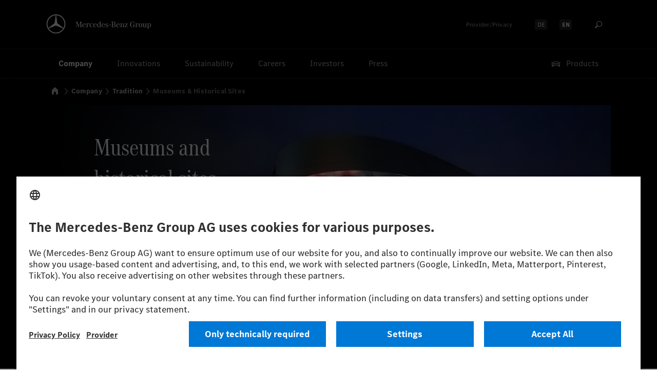

--- FILE ---
content_type: image/svg+xml
request_url: https://assets.oneweb.mercedes-benz.com/plugin/workbench/assets/4.7.1/icons/bds/instagram/24.svg
body_size: 246
content:
<svg xmlns="http://www.w3.org/2000/svg" viewBox="0 0 24 24"><path d="M12 3.816c2.666 0 2.981.01 4.034.058.633.008 1.26.124 1.854.344a3.306 3.306 0 0 1 1.894 1.894c.22.594.337 1.221.344 1.854.048 1.053.058 1.369.058 4.034 0 2.666-.01 2.981-.058 4.034a5.525 5.525 0 0 1-.344 1.854 3.306 3.306 0 0 1-1.894 1.894c-.594.22-1.22.337-1.854.344-1.052.048-1.368.058-4.034.058-2.666 0-2.981-.01-4.034-.058a5.525 5.525 0 0 1-1.854-.344 3.305 3.305 0 0 1-1.894-1.894 5.523 5.523 0 0 1-.344-1.854c-.048-1.052-.058-1.368-.058-4.034 0-2.666.01-2.981.058-4.034.007-.633.124-1.26.344-1.854a3.306 3.306 0 0 1 1.894-1.894 5.523 5.523 0 0 1 1.854-.344C9.02 3.826 9.334 3.816 12 3.816zm0-1.799c-2.711 0-3.051.011-4.116.06a7.327 7.327 0 0 0-2.423.464 5.106 5.106 0 0 0-2.92 2.92 7.329 7.329 0 0 0-.464 2.423c-.048 1.065-.06 1.405-.06 4.116s.012 3.051.06 4.116c.017.828.174 1.647.464 2.423a5.104 5.104 0 0 0 2.92 2.92c.776.29 1.595.447 2.423.464 1.065.049 1.405.06 4.116.06 2.711 0 3.052-.012 4.116-.06a7.328 7.328 0 0 0 2.423-.464 5.105 5.105 0 0 0 2.92-2.92c.29-.776.448-1.595.464-2.423.049-1.065.06-1.405.06-4.116 0-2.711-.011-3.051-.06-4.116a7.323 7.323 0 0 0-.464-2.423 5.105 5.105 0 0 0-2.92-2.92 7.329 7.329 0 0 0-2.423-.464c-1.065-.048-1.405-.06-4.116-.06zm0 4.857a5.126 5.126 0 1 0 0 10.252 5.126 5.126 0 0 0 0-10.252zm0 8.454a3.328 3.328 0 1 1 0-6.656 3.328 3.328 0 0 1 0 6.656zm4.131-8.657a1.197 1.197 0 1 0 2.395 0 1.197 1.197 0 0 0-2.395 0z"/></svg>


--- FILE ---
content_type: application/javascript
request_url: https://assets.oneweb.mercedes-benz.com/plugin/workbench/core/6.21.0/workbench/p-827b2e5c.entry.js
body_size: 368
content:
import{r}from"./p-de0e8047.js";const t='wb-card{--bg-color:var(--wb-white);--shadow:var(--wb-shadow-level-1);--color:var(--wb-black);--border:1px solid transparent;--bg-color--hover:var(--wb-grey-95);--border-color--hover:var(--wb-blue-45);--border-color--pressed:var(--wb-blue-35);background:var(--bg-color);border:var(--border);-webkit-box-shadow:var(--shadow);box-shadow:var(--shadow);color:var(--color);display:block}wb-card[interactive] a,wb-card[interactive] button{-webkit-appearance:none;-moz-appearance:none;appearance:none;color:inherit;display:block;outline:none;position:relative;text-decoration:none;width:100%}wb-card[interactive] a,wb-card[interactive] button{background:transparent;border:none;cursor:pointer}[dir=ltr] wb-card[interactive] a,[dir=ltr] wb-card[interactive] button{text-align:left}[dir=rtl] wb-card[interactive] a,[dir=rtl] wb-card[interactive] button{text-align:right}wb-card[interactive] a:after,wb-card[interactive] button:after{bottom:-1px;content:"";height:2px;position:absolute;-webkit-transition:-webkit-transform .3s cubic-bezier(0,0,.3,1);transition:-webkit-transform .3s cubic-bezier(0,0,.3,1);transition:transform .3s cubic-bezier(0,0,.3,1);transition:transform .3s cubic-bezier(0,0,.3,1), -webkit-transform .3s cubic-bezier(0,0,.3,1)}wb-card[interactive] a:after,wb-card[interactive] button:after{background:var(--border-color--hover);-webkit-transform:scaleX(0);transform:scaleX(0)}[dir=ltr] wb-card[interactive] a:after,[dir=ltr] wb-card[interactive] button:after{left:-1px;right:-1px;-webkit-transform-origin:left;transform-origin:left}[dir=rtl] wb-card[interactive] a:after,[dir=rtl] wb-card[interactive] button:after{left:-1px;right:-1px;-webkit-transform-origin:right;transform-origin:right}@media (prefers-reduced-motion){wb-card[interactive] a:after,wb-card[interactive] button:after{-webkit-transition:-webkit-transform 0s;transition:-webkit-transform 0s;transition:transform 0s;transition:transform 0s, -webkit-transform 0s}}wb-card[interactive] a:hover,wb-card[interactive] button:hover{background:var(--bg-color--hover)}wb-card[interactive] a:hover:after,wb-card[interactive] button:hover:after{-webkit-transform:scaleX(1);transform:scaleX(1)}wb-card[interactive] a:active,wb-card[interactive] button:active{background:var(--bg-color--hover)}wb-card[interactive] a:active:after,wb-card[interactive] button:active:after{background-color:var(--border-color--pressed);-webkit-transform:scaleX(1);transform:scaleX(1)}wb-card[interactive] a:focus,wb-card[interactive] button:focus{outline:1px solid var(--border-color--hover)}wb-card[interactive] a:focus:after,wb-card[interactive] button:focus:after{-webkit-transform:scaleX(1);transform:scaleX(1)}wb-card[variant=light-grey]{--bg-color:var(--wb-grey-95);--bg-color--hover:var(--wb-grey-90);--border:1px solid var(--wb-grey-85)}wb-card[variant=dark-grey]{--bg-color:var(--wb-grey-15);--bg-color--hover:var(--wb-grey-20);--shadow:none;--color:var(--wb-white);--border:1px solid var(--wb-grey-20);--border-color--hover:var(--wb-blue-55);--border-color--pressed:var(--wb-blue-65)}';const a=class{constructor(t){r(this,t);this.variant="white";this.interactive=false}};a.style=t;export{a as wb_card};
//# sourceMappingURL=p-827b2e5c.entry.js.map